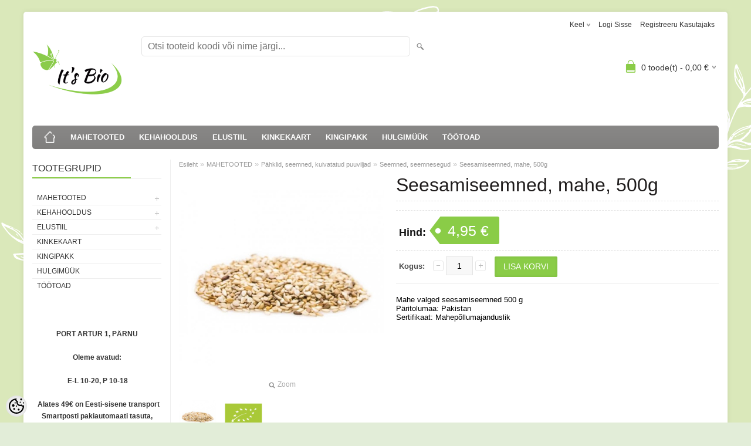

--- FILE ---
content_type: text/html; charset=UTF-8
request_url: https://www.itsbio.ee/et/a/seesamiseemned-mahe-500g
body_size: 17402
content:
<!DOCTYPE html>
<html dir="ltr" lang="et">
<head>
<title>Mahe seesamiseemned</title>

<meta charset="UTF-8" />
<meta name="keywords" content="seesamiseemned, mahe seesamiseemned, seesamiseemned müük, mahe seesamiseemned müük, seesamiseemnete müük, mahe seesamiseemnete müük, öko seesamiseemned, öko seesamiseemnete müük, orgaanilised seesamiseemned, seesamiseemned mahe" />
<meta name="description" content="Mahedad seesamiseemned 500 g – naturaalsed ja toitainerikkad seemned, mis sisaldavad rohkelt kaltsiumi, magneesiumi, rauda ja tervislikke rasvu. Toetavad luude ja hammaste tugevust ning aitavad kaasa südame tervisele. Ideaalsed salatitesse, wokiroogade..." />
<meta name="author" content="Itsbio" />
<meta name="generator" content="ShopRoller.com" />
<meta name="csrf-token" content="kb1JjtgBFeHPwRwY51H9L9lp3hEuG8H0yVhqUuXJ" />

<meta property="og:type" content="website" />
<meta property="og:title" content="Seesamiseemned, mahe, 500g" />
<meta property="og:image" content="https://www.itsbio.ee/media/itsbio/.product-image/large/product/cdn-old.erply.com/797-797_5ef632ae8e2e01.21989545_seesamiseemned_large.jpg" />
<meta property="og:url" content="https://www.itsbio.ee/et/a/seesamiseemned-mahe-500g" />
<meta property="og:site_name" content="Itsbio" />
<meta property="og:description" content="Mahedad seesamiseemned 500 g – naturaalsed ja toitainerikkad seemned, mis sisaldavad rohkelt kaltsiumi, magneesiumi, rauda ja tervislikke rasvu. Toetavad luude ja hammaste tugevust ning aitavad kaasa südame tervisele. Ideaalsed salatitesse, wokiroogade..." />

<meta name="HandheldFriendly" content="True" />
<meta name="MobileOptimized" content="320" />
<meta name="viewport" content="width=device-width, initial-scale=1, minimum-scale=1, maximum-scale=1" />

<base href="https://www.itsbio.ee/" />

<link href="https://www.itsbio.ee/media/itsbio/Itsbio1/liblikas2-removebg-preview.png" rel="icon" />

<link rel="stylesheet" href="https://www.itsbio.ee/skin/bigshop/css/all-2922.css" type="text/css" media="screen" />

<script type="text/javascript" src="https://www.itsbio.ee/skin/bigshop/js/all-2922.js"></script>


<style id="tk-theme-configurator-css" type="text/css">
body { background-image:url(https://www.itsbio.ee/media/itsbio/Untitled%20design-9.png); }
body { background-color:#e2edd8; }
#content { font-family:Verdana,Geneva,sans-serif; }
#content, .product-info .description, .product-info #wishlist-links a, .product-info .product-attributes-wrap { font-size:13px; }
#content { color:#000000; }
h1,h2,h3,h4,h5,h6,.box .box-heading span { font-family:Verdana,Geneva,sans-serif; }
h1,h2,h3,h4,h5,h6 { color:#1f1c1c; }
#menu,#menu > ul > li > div { background-color:#8a8988; }
#menu > ul > li > a,#menu > ul > li > div > ul > li > a { color:#FFFFFF; }
#menu > ul > li:hover > a { background-color:#707070; }
#menu > ul > li:hover > a,#menu > ul > li ul > li > a:hover { color:#f9f9f9; }
#menu > ul > li > a { font-size:13px; }
#menu > ul > li ul > li > a { font-size:13px; }
.box .box-heading span { color:#333333; }
.box .box-heading { font-size:16px; }
.box .box-heading { border-color:#EEEEEE; }
.box .box-heading span { border-color:#8acc47; }
.box-category > ul > li > a, .box-category > ul > li > ul > li a { color:#333333; }
.box-category a:hover { background-color:#F9F9F9; }
.box-category > ul > li > a, .box-content.filter label { font-size:12px; }
.box-category > ul > li > ul > li a { font-size:12px; }
a.button, input.button, button.button, .box-product > div .cart a.button, .box-product > div .cart input.button, .product-grid > div 
											.cart a.button, .product-grid > div .cart input.button, .product-list > div .cart a.button, 
											.product-list > div .cart input.button, .button.gray,
											.button-secondary{ background-color:#92998b; }
a.button, input.button, button.button, .box-product > div .cart a.button, .box-product > div .cart input.button, .product-grid > div 
											.cart a.button, .product-grid > div .cart input.button, .product-list > div .cart a.button, 
											.product-list > div .cart input.button, .button.gray,
											.button-secondary { color:#ffffff; }
a.button:hover, input.button:hover, button.button:hover, .box-product > div .cart a.button:hover, .box-product > div .cart input.button:hover, 
											.product-grid > div .cart a.button:hover, .product-grid > div .cart input.button:hover, 
											.product-list > div .cart a.button:hover, .product-list > div .cart input.button:hover,
											.button-secondary:hover { background-color:#98d05f; }
a.button:hover, input.button:hover, button.button:hover, .box-product > div .cart a.button:hover, .box-product > div .cart input.button:hover, 
											.product-grid > div .cart a.button:hover, .product-grid > div .cart input.button:hover, 
											.product-list > div .cart a.button:hover, .product-list > div .cart input.button:hover,
											.button-secondary:hover { color:#fcfffa; }
.button, input.button, button.button, .box-product > div .cart a.button, .box-product > div .cart input.button, .product-grid > div 
											.cart a.button, .product-grid > div .cart input.button, .product-list > div .cart a.button, 
											.product-list > div .cart input.button, .button.gray,
											.button-secondary:hover { font-size:12px; }
#button-cart, .button-primary { background-color:#8acc47; }
#button-cart, .button-primary { color:#ffffff; }
#button-cart:hover, .button-primary:hover { background-color:#a0e15e; }
#button-cart:hover, .button-primary:hover { color:#ffffff; }
.product-list .price, .product-grid .price, .box-product .price-old, .box-product .price { color:#7e7a79; }
.product-grid .price-new, .box-product .price-new, .product-list .price-new { color:#8acc47; }
.product-list .price-old, .product-grid .price-old, .box-product .price-old { color:#7e7a79; }
.product-list .price, .product-grid .price, .product-list .price-old, .product-grid .price-old, .box-product .price-old, .box-product .price, .box-product .price-new   { font-size:14px; }
.product-info .price-tag { color:#ffffff; }
.product-info .price-old { color:#8acc47; }
.product-info .price-old { font-size:18px; }
.product-info .price-tag { background-color:#8acc47; }
.product-info .price { color:#141414; }
.pagination .links a { background-color:#ffffff; }
.pagination .links a { color:#786565; }
.pagination .links a { border-color:#eeeeee; }
.pagination .links a:hover { background-color:#ffffff; }
.pagination .links a:hover { color:#8acc47; }
.pagination .links a:hover { border-color:#cccccc; }
.pagination .links b { background-color:#8acc47; }
.pagination .links b { color:#ffffff; }
.pagination .links b { border-color:#8acc47; }
#header #cart .heading h4 { background-color:#8acc47; }
#header #cart .heading #cart-total, #header #welcome a, #language, #currency, #header .links { color:#333; }
#footer { background-color:#767675; }
#footer h3 { color:#ffffff; }
#footer .column a { color:#ffffff; }
#footer .column a:hover { color:#bde496; }
#powered { color:#f8f8f8; }
#sr-cookie-policy { background-color:#bcbbbb; }
#sr-cookie-policy, #sr-cookie-policy a { color:#ffffff; }
#sr-cookie-policy button { background-color:; }
#sr-cookie-policy button { color:; }
#sr-cookie-policy button:hover { background-color:; }
#sr-cookie-policy button:hover { color:; }
#sr-cookie-policy button { font-size:px; }
</style>
<style id="tk-custom-css" type="text/css">
.product-grid .name a:hover,.product-list .name a:hover {
    color: #8acc47;
}

.box-category > ul > li ul li a:hover, .list-item a:hover {
	color: #8acc47;
}

#header #welcome a:hover, #header .links:hover, #currency:hover, #language:hover {
    color: #8acc47;
}

.contact ul li {
	background:url('https://www.itsbio.ee/media/itsbio/assets/contact-icon-white.png') left top no-repeat;
}

.contact ul li.company {
    background: none;
    color: #fff;
}
	
.article-label-outofstock { background-image:url('https://www.itsbio.ee/media/itsbio/LAOST OTSAS'); background-position:left top; }
</style>

<script type="text/javascript">
if(!Roller) var Roller = {};
Roller.config = new Array();
Roller.config['base_url'] = 'https://www.itsbio.ee/et/';
Roller.config['base_path'] = '/';
Roller.config['cart/addtocart/after_action'] = '1';
Roller.config['skin_url'] = 'https://www.itsbio.ee/skin/bigshop/';
Roller.config['translate-fill_required_fields'] = 'Palun täida kõik kohustuslikud väljad';
Roller.t = {"form_error_fill_required_fields":"Palun t\u00e4ida k\u00f5ik kohustuslikud v\u00e4ljad","cart_error_no_items_selected":"Vali tooted!"}
</script>


<meta name="facebook-domain-verification" content="8p2ogok6p09syjd7dxzghbfgwhy1si" />

            <!-- Google tag (gtag.js) -->
<script async src="https://www.googletagmanager.com/gtag/js?id=G-LR62QQ7EPZ"></script>
<script>
  window.dataLayer = window.dataLayer || [];
  function gtag(){dataLayer.push(arguments);}
  gtag('js', new Date());

  gtag('config', 'G-LR62QQ7EPZ');
</script>        <script>
        /*
         *   Called when consent changes. Assumes that consent object contains keys which
         *   directly correspond to Google consent types.
         */
        const googleUserConsentListener = function() {
            let consent = this.options;
            gtag('consent', 'update', {
                'ad_user_data': consent.marketing,
                'ad_personalization': consent.marketing,
                'ad_storage': consent.marketing,
                'analytics_storage': consent.analytics
            });
        };

        $('document').ready(function(){
            Roller.Events.on('onUserConsent', googleUserConsentListener);
        });
    </script>
    <!-- Global Site Tag (gtag.js) - Google Analytics Events -->
            <script type="text/javascript"">
                    gtag('event', 'view_item', {"currency":"EUR","value":4.95,"items":[{"item_id":"278397201","item_name":"Seesamiseemned, mahe, 500g","item_brand":"","price":4.95,"discount":0,"item_category":"MAHETOOTED","item_category1":"Pähklid, seemned, kuivatatud puuviljad","item_category2":"Seemned, seemnesegud"}]});
                </script>
    
    <!-- Global Site Tag (gtag.js) - Google Analytics Event listeners -->
	        <script type="text/javascript">
            let currency = "eur".toUpperCase();
            let shop = "";

            $(document).bind('sr:cart.changed', function(event, options) {
                let categories = [];
                //if product qty is positive then add
                if (!options || options.quantity_added_to_cart <= 0)
                {
                    //no track remove_from_cart
                    return;
                }

                //take product first category path(taxonomy)
                if (options.product_categories.length > 0)
                {
                    let category_parts = options.product_categories[0].split(" > ")
                    if (category_parts.length > 0) {
                        categories = categories.concat(category_parts);
                    }
                }
                gtag('event', 'add_to_cart', {
                    currency: currency,
                    value: options.product_price * options.quantity_added_to_cart,
                    items: [
                        {
                            item_id: options.product_sku,
                            item_name: options.product_title,
                            affiliation: shop,
                            item_brand: options.product_brand,
                            item_category: categories[0],
                            item_category2: categories[1],
                            item_category3: categories[2],
                            item_category4: categories[3],
                            item_category5: categories[4],
                            price: options.product_price,
                            quantity: options.quantity_added_to_cart
                        }
                    ]
                })
            })
        </script>
	    <!-- Facebook Pixel Code -->
            <!-- Facebook Pixel Code -->
<script>
  !function(f,b,e,v,n,t,s)
  {if(f.fbq)return;n=f.fbq=function(){n.callMethod?
  n.callMethod.apply(n,arguments):n.queue.push(arguments)};
  if(!f._fbq)f._fbq=n;n.push=n;n.loaded=!0;n.version='2.0';
  n.queue=[];t=b.createElement(e);t.async=!0;
  t.src=v;s=b.getElementsByTagName(e)[0];
  s.parentNode.insertBefore(t,s)}(window, document,'script',
  'https://connect.facebook.net/en_US/fbevents.js');
  fbq('init', '714934795739655');
  fbq('track', 'PageView');
</script>
<noscript><img height="1" width="1" style="display:none"
  src="https://www.facebook.com/tr?id=714934795739655&ev=PageView&noscript=1"
/></noscript>
<!-- End Facebook Pixel Code -->    
    <script>
        /*
		 *   Called when consent changes. Assumes that consent object contains keys which
		 *   directly correspond to Google consent types.
		 */
        const fbConsentListener = function() {
            let consent = this.options;
            if (consent.analytics == 'granted')
            {

                fbq('consent', 'grant');
            }
        };

        $('document').ready(function(){
            Roller.Events.on('onUserConsent', fbConsentListener);
        });
    </script>

        <script type="text/javascript">
		        fbq('track', 'ViewContent', {"content_ids":["278397201"],"content_category":"Products","content_type":"product","value":4.949955999999999,"currency":"EUR"});
		    </script>
    
    <!--  Facebook Pixel event listeners  -->
	        <script type="text/javascript">
            $(function(){
                                Roller.Events.on('roller:add-to-cart', 
				function() {
									
					if (this.options.length == 0) {
						return true;
					}
					
					if (!$.isArray(this.options)) {
						//wrap event options to array
						this.options = [this.options];
					}
					
					var data = {
						content_type : 'product',
						currency : 'EUR',
						value : 0,
						contents : []
					};
					
					//event value counter
					event_value = 0;
					
					$.each(this.options, function() {
						event_value = event_value + (this.product_price_value * this.qty); 
						data.contents.push({
							id : this.product_sku,
							item_price : this.product_price_value,
							quantity : this.qty,
						})	
					});
					
					//push event value
					data.value = event_value;
					
					fbq('track', 'AddToCart', data);
				}
				
			);
                            });
        </script>
	    <!-- End Facebook Pixel Code -->



</head>

<body class="browser-chrome browser-chrome-131.0.0.0 tk-language-et_EE page-template-page-2columns_left content-template-content-product tk-product-page">

<div id="fb-root"></div>
<script type="text/plain" data-category="analytics" async defer crossorigin="anonymous" src="https://connect.facebook.net/et_EE/sdk.js#xfbml=1&version=v11.0&appId=386731248061277&autoLogAppEvents=1"></script>

<div class="main-wrapper">

	<div id="header">
		<div id="welcome">

		<form action="#" method="post">
<div id="language">
	Keel	<ul>
	
		<li>
			<a href="https://www.itsbio.ee/et" title="Eesti keel">
				<img src="https://www.itsbio.ee/skin/bigshop/image/flags/et.png" alt="Eesti keel">
				Eesti keel			</a>
		</li>

	
		<li>
			<a href="https://www.itsbio.ee/en" title="Inglise keel">
				<img src="https://www.itsbio.ee/skin/bigshop/image/flags/en.png" alt="Inglise keel">
				Inglise keel			</a>
		</li>

		</ul>
</div>
</form>

		
				<a href="https://www.itsbio.ee/et/login">Logi sisse</a>
	
				<a href="https://www.itsbio.ee/et/account/register">Registreeru kasutajaks</a>        
	

</div>

<div id="header-content-block"></div>

<div id="logo"><a href="https://www.itsbio.ee/et/home">
			<img src="https://www.itsbio.ee/media/itsbio/Itsbio1/general/töötlemiseks/logod/logo600x600.png" alt="Itsbio" />
	</a></div>

<div id="search"><form id="searchForm" action="https://www.itsbio.ee/et/search" method="get">
			<input type="hidden" name="page" value="1" />
	<input type="hidden" name="q" value="" />
</form>

<div class="button-search"></div>
<input type="text" id="filter_name" name="filter_name" value="" placeholder="Otsi tooteid koodi või nime järgi..." onClick="this.select();" onKeyDown="this.style.color = '#333';" class="search-autocomplete" />
</div>

		<div id="cart" class="">
		<div class="heading" onclick="window.location='https://www.itsbio.ee/et/cart'">
			<h4><img width="32" height="32" alt="" src="https://www.itsbio.ee/skin/bigshop/image/cart-bg.png"></h4>
			<a><span id="cart-total">
				<span id="cart_total_qty">0</span> toode(t) - 
				<span id="cart_total_sum">0,00</span> €
			</span></a>
		</div>
		<div class="content"></div>
	</div>
	</div>

		<div id="menu">
		
<span>Menüü</span>
<ul>
			<li class="home">
		<a href="https://www.itsbio.ee/et/home"><span>Esileht</span></a>
	</li>
	
		
		<li class="tk-category-95 tk-category-mahetooted" style="z-index:1100;">
			<a href="https://www.itsbio.ee/et/c/mahetooted">MAHETOOTED</a>
			
<div class="level level_1">
	<ul>

	
		<li class="tk-category-97 tk-category-pahklid-seemned-kuivatatud-puuviljad">
			<a href="https://www.itsbio.ee/et/c/pahklid-seemned-kuivatatud-puuviljad">Pähklid, seemned, kuivatatud puuviljad</a>
			
<div class="level level_2">
	<ul>

	
		<li class="tk-category-98 tk-category-pahklid-pahklisegud">
			<a href="https://www.itsbio.ee/et/c/pahklid-pahklisegud">Pähklid, pähklisegud</a>
			
		</li>

	
		<li class="tk-category-99 tk-category-seemned-seemnesegud">
			<a href="https://www.itsbio.ee/et/c/seemned-seemnesegud">Seemned, seemnesegud</a>
			
		</li>

	
		<li class="tk-category-100 tk-category-kuivatatud-puuviljad-ja-marjad">
			<a href="https://www.itsbio.ee/et/c/kuivatatud-puuviljad-ja-marjad">Kuivatatud puuviljad ja marjad</a>
			
		</li>

	
	</ul>
</div>
		</li>

	
		<li class="tk-category-96 tk-category-pasta-riis-kuivained">
			<a href="https://www.itsbio.ee/et/c/pasta-riis-kuivained">Pasta, riis, kuivained</a>
			
		</li>

	
		<li class="tk-category-101 tk-category-supertoidud-toidulisandid">
			<a href="https://www.itsbio.ee/et/c/supertoidud-toidulisandid">Supertoidud, toidulisandid</a>
			
		</li>

	
		<li class="tk-category-102 tk-category-maiustused-batoonid-snakid">
			<a href="https://www.itsbio.ee/et/c/maiustused-batoonid-snakid">Maiustused, batoonid, snäkid</a>
			
<div class="level level_2">
	<ul>

	
		<li class="tk-category-103 tk-category-sokolaadid">
			<a href="https://www.itsbio.ee/et/c/sokolaadid">Šokolaadid</a>
			
		</li>

	
		<li class="tk-category-104 tk-category-pastillid-ja-narimiskummid">
			<a href="https://www.itsbio.ee/et/c/pastillid-ja-narimiskummid">Pastillid ja närimiskummid</a>
			
		</li>

	
		<li class="tk-category-105 tk-category-magusad-pahklid-ja-marjad">
			<a href="https://www.itsbio.ee/et/c/magusad-pahklid-ja-marjad">Magusad pähklid ja marjad</a>
			
		</li>

	
	</ul>
</div>
		</li>

	
		<li class="tk-category-107 tk-category-pahklivoid">
			<a href="https://www.itsbio.ee/et/c/pahklivoid">Pähklivõid</a>
			
		</li>

	
		<li class="tk-category-108 tk-category-magustajad-siirupid">
			<a href="https://www.itsbio.ee/et/c/magustajad-siirupid">Magustajad, siirupid</a>
			
		</li>

	
		<li class="tk-category-109 tk-category-kakao-tee-kohv">
			<a href="https://www.itsbio.ee/et/c/kakao-tee-kohv">Kakao, tee, kohv</a>
			
		</li>

	
		<li class="tk-category-153 tk-category-matcha">
			<a href="https://www.itsbio.ee/et/c/matcha">Matcha</a>
			
<div class="level level_2">
	<ul>

	
		<li class="tk-category-154 tk-category-matcha-tee">
			<a href="https://www.itsbio.ee/et/c/matcha-tee">Matcha tee</a>
			
		</li>

	
		<li class="tk-category-155 tk-category-matcha-tarvikud">
			<a href="https://www.itsbio.ee/et/c/matcha-tarvikud">Matcha tarvikud</a>
			
		</li>

	
		<li class="tk-category-156 tk-category-matcha-komplektid">
			<a href="https://www.itsbio.ee/et/c/matcha-komplektid">Matcha komplektid</a>
			
		</li>

	
	</ul>
</div>
		</li>

	
		<li class="tk-category-110 tk-category-kastmed-maarded-aadikad">
			<a href="https://www.itsbio.ee/et/c/kastmed-maarded-aadikad">Kastmed, määrded, äädikad</a>
			
<div class="level level_2">
	<ul>

	
		<li class="tk-category-111 tk-category-moosid">
			<a href="https://www.itsbio.ee/et/c/moosid">Moosid</a>
			
		</li>

	
		<li class="tk-category-112 tk-category-aadikad">
			<a href="https://www.itsbio.ee/et/c/aadikad">Äädikad</a>
			
		</li>

	
		<li class="tk-category-113 tk-category-kastmed">
			<a href="https://www.itsbio.ee/et/c/kastmed">Kastmed</a>
			
		</li>

	
	</ul>
</div>
		</li>

	
		<li class="tk-category-114 tk-category-maitseained">
			<a href="https://www.itsbio.ee/et/c/maitseained">Maitseained</a>
			
		</li>

	
		<li class="tk-category-115 tk-category-konserveeritud-tooted">
			<a href="https://www.itsbio.ee/et/c/konserveeritud-tooted">Konserveeritud tooted</a>
			
		</li>

	
		<li class="tk-category-116 tk-category-helbed-ja-muslid">
			<a href="https://www.itsbio.ee/et/c/helbed-ja-muslid">Helbed ja müslid</a>
			
		</li>

	
		<li class="tk-category-117 tk-category-olid-rasvad">
			<a href="https://www.itsbio.ee/et/c/olid-rasvad">Õlid, rasvad</a>
			
		</li>

	
		<li class="tk-category-121 tk-category-mahlad">
			<a href="https://www.itsbio.ee/et/c/mahlad">Mahlad</a>
			
		</li>

	
	</ul>
</div>
		</li>
	
		
	
		<li class="tk-category-122 tk-category-kehahooldus-1" style="z-index:1099;">
			<a href="https://www.itsbio.ee/et/c/kehahooldus-1">KEHAHOOLDUS</a>
			
<div class="level level_1">
	<ul>

	
		<li class="tk-category-123 tk-category-seebid">
			<a href="https://www.itsbio.ee/et/c/seebid">Seebid</a>
			
		</li>

	
		<li class="tk-category-124 tk-category-deodorandid">
			<a href="https://www.itsbio.ee/et/c/deodorandid">Deodorandid</a>
			
		</li>

	
		<li class="tk-category-125 tk-category-suuhugieen">
			<a href="https://www.itsbio.ee/et/c/suuhugieen">Suuhügieen</a>
			
<div class="level level_2">
	<ul>

	
		<li class="tk-category-126 tk-category-hambaharjad">
			<a href="https://www.itsbio.ee/et/c/hambaharjad">Hambaharjad</a>
			
		</li>

	
		<li class="tk-category-127 tk-category-hambaniidid">
			<a href="https://www.itsbio.ee/et/c/hambaniidid">Hambaniidid</a>
			
		</li>

	
		<li class="tk-category-128 tk-category-hambapastad-pulbrid-ja-tabletid">
			<a href="https://www.itsbio.ee/et/c/hambapastad-pulbrid-ja-tabletid">Hambapastad, -pulbrid ja -tabletid</a>
			
		</li>

	
	</ul>
</div>
		</li>

	
		<li class="tk-category-129 tk-category-nahahooldus">
			<a href="https://www.itsbio.ee/et/c/nahahooldus">Nahahooldus</a>
			
<div class="level level_2">
	<ul>

	
		<li class="tk-category-130 tk-category-meigieemaldus">
			<a href="https://www.itsbio.ee/et/c/meigieemaldus">Meigieemaldus</a>
			
		</li>

	
		<li class="tk-category-131 tk-category-nao-ja-kehakreemid">
			<a href="https://www.itsbio.ee/et/c/nao-ja-kehakreemid">Näo- ja kehakreemid</a>
			
		</li>

	
		<li class="tk-category-132 tk-category-nao-ja-kehaspreid">
			<a href="https://www.itsbio.ee/et/c/nao-ja-kehaspreid">Näo- ja kehaspreid</a>
			
		</li>

	
		<li class="tk-category-133 tk-category-huulepalsamid">
			<a href="https://www.itsbio.ee/et/c/huulepalsamid">Huulepalsamid</a>
			
		</li>

	
		<li class="tk-category-134 tk-category-kehaharjad-ja-pesukindad">
			<a href="https://www.itsbio.ee/et/c/kehaharjad-ja-pesukindad">Kehaharjad ja pesukindad</a>
			
		</li>

	
		<li class="tk-category-135 tk-category-raseerijad">
			<a href="https://www.itsbio.ee/et/c/raseerijad">Raseerijad</a>
			
		</li>

	
	</ul>
</div>
		</li>

	
		<li class="tk-category-136 tk-category-juustele">
			<a href="https://www.itsbio.ee/et/c/juustele">Juustele</a>
			
<div class="level level_2">
	<ul>

	
		<li class="tk-category-137 tk-category-kammid-ja-harjad">
			<a href="https://www.itsbio.ee/et/c/kammid-ja-harjad">Kammid ja harjad</a>
			
		</li>

	
		<li class="tk-category-138 tk-category-sampoonid">
			<a href="https://www.itsbio.ee/et/c/sampoonid">Šampoonid</a>
			
		</li>

	
		<li class="tk-category-139 tk-category-juukseolid-ja-palsamid">
			<a href="https://www.itsbio.ee/et/c/juukseolid-ja-palsamid">Juukseõlid ja palsamid</a>
			
		</li>

	
	</ul>
</div>
		</li>

	
		<li class="tk-category-150 tk-category-naomaskid">
			<a href="https://www.itsbio.ee/et/c/naomaskid">Näomaskid</a>
			
		</li>

	
		<li class="tk-category-140 tk-category-menstruaalanumad">
			<a href="https://www.itsbio.ee/et/c/menstruaalanumad">Menstruaalanumad</a>
			
		</li>

	
	</ul>
</div>
		</li>
	
		
	
		<li class="tk-category-86 tk-category-elustiil" style="z-index:1098;">
			<a href="https://www.itsbio.ee/et/c/elustiil">ELUSTIIL</a>
			
<div class="level level_1">
	<ul>

	
		<li class="tk-category-177 tk-category-lastekaubad">
			<a href="https://www.itsbio.ee/et/c/lastekaubad">Lastekaubad</a>
			
		</li>

	
		<li class="tk-category-87 tk-category-kodutarbed">
			<a href="https://www.itsbio.ee/et/c/kodutarbed">Kodutarbed</a>
			
		</li>

	
		<li class="tk-category-93 tk-category-eeterlikud-olid">
			<a href="https://www.itsbio.ee/et/c/eeterlikud-olid">Eeterlikud õlid</a>
			
		</li>

	
		<li class="tk-category-152 tk-category-kodulohnastajad">
			<a href="https://www.itsbio.ee/et/c/kodulohnastajad">Kodulõhnastajad</a>
			
		</li>

	
		<li class="tk-category-94 tk-category-kotid">
			<a href="https://www.itsbio.ee/et/c/kotid">Kotid</a>
			
		</li>

	
		<li class="tk-category-148 tk-category-kinkekaardid">
			<a href="https://www.itsbio.ee/et/c/kinkekaardid">Kinkekaardid</a>
			
		</li>

	
	</ul>
</div>
		</li>
	
		
	
		<li class="tk-category-181 tk-category-https-www.itsbio.ee-kinkekaart" style="z-index:1097;">
			<a href="https://www.itsbio.ee/et/c/https-www.itsbio.ee-kinkekaart">KINKEKAART</a>
			
		</li>
	
		
	
		<li class="tk-category-183 tk-category-kingipakk" style="z-index:1096;">
			<a href="https://www.itsbio.ee/et/c/kingipakk">KINGIPAKK</a>
			
		</li>
	
		
	
		<li class="tk-category-182 tk-category-hulgimuuk-1" style="z-index:1095;">
			<a href="https://www.itsbio.ee/et/c/hulgimuuk-1">HULGIMÜÜK</a>
			
		</li>
	
		
	
		<li class="tk-category-218 tk-category-tootoad" style="z-index:1094;">
			<a href="https://www.itsbio.ee/et/c/tootoad">TÖÖTOAD</a>
			
		</li>
	
		
	</ul>
	</div>
	<div id="container">

				<div id="notification">
					</div>

				<div id="column-left">

						
<div class="box category">
	<div class="box-heading"><span>Tootegrupid</span></div>
	<div class="box-content box-category">
		<ul id="custom_accordion">

						
		
		
		<li class="level_0 tk-category-95">
			<a class="cuuchild " href="https://www.itsbio.ee/et/c/mahetooted">MAHETOOTED</a> <span class="down"></span>
			<ul>
												
		
		
		<li class="level_1 tk-category-97">
			<a class="cuuchild " href="https://www.itsbio.ee/et/c/pahklid-seemned-kuivatatud-puuviljad">Pähklid, seemned, kuivatatud puuviljad</a> <span class="down"></span>
			<ul>
												
		
		
		<li class="level_2 tk-category-98">
			<a class="nochild " href="https://www.itsbio.ee/et/c/pahklid-pahklisegud">Pähklid, pähklisegud</a>
		</li>

			
		
		<li class="level_2 tk-category-99">
			<a class="nochild " href="https://www.itsbio.ee/et/c/seemned-seemnesegud">Seemned, seemnesegud</a>
		</li>

			
		
		<li class="level_2 tk-category-100">
			<a class="nochild " href="https://www.itsbio.ee/et/c/kuivatatud-puuviljad-ja-marjad">Kuivatatud puuviljad ja marjad</a>
		</li>

				</ul>
		</li>

				
		
		<li class="level_1 tk-category-96">
			<a class="nochild " href="https://www.itsbio.ee/et/c/pasta-riis-kuivained">Pasta, riis, kuivained</a>
		</li>

			
		
		<li class="level_1 tk-category-101">
			<a class="nochild " href="https://www.itsbio.ee/et/c/supertoidud-toidulisandid">Supertoidud, toidulisandid</a>
		</li>

			
		
		<li class="level_1 tk-category-102">
			<a class="cuuchild " href="https://www.itsbio.ee/et/c/maiustused-batoonid-snakid">Maiustused, batoonid, snäkid</a> <span class="down"></span>
			<ul>
												
		
		
		<li class="level_2 tk-category-103">
			<a class="nochild " href="https://www.itsbio.ee/et/c/sokolaadid">Šokolaadid</a>
		</li>

			
		
		<li class="level_2 tk-category-104">
			<a class="nochild " href="https://www.itsbio.ee/et/c/pastillid-ja-narimiskummid">Pastillid ja närimiskummid</a>
		</li>

			
		
		<li class="level_2 tk-category-105">
			<a class="nochild " href="https://www.itsbio.ee/et/c/magusad-pahklid-ja-marjad">Magusad pähklid ja marjad</a>
		</li>

				</ul>
		</li>

				
		
		<li class="level_1 tk-category-107">
			<a class="nochild " href="https://www.itsbio.ee/et/c/pahklivoid">Pähklivõid</a>
		</li>

			
		
		<li class="level_1 tk-category-108">
			<a class="nochild " href="https://www.itsbio.ee/et/c/magustajad-siirupid">Magustajad, siirupid</a>
		</li>

			
		
		<li class="level_1 tk-category-109">
			<a class="nochild " href="https://www.itsbio.ee/et/c/kakao-tee-kohv">Kakao, tee, kohv</a>
		</li>

			
		
		<li class="level_1 tk-category-153">
			<a class="cuuchild " href="https://www.itsbio.ee/et/c/matcha">Matcha</a> <span class="down"></span>
			<ul>
												
		
		
		<li class="level_2 tk-category-154">
			<a class="nochild " href="https://www.itsbio.ee/et/c/matcha-tee">Matcha tee</a>
		</li>

			
		
		<li class="level_2 tk-category-155">
			<a class="nochild " href="https://www.itsbio.ee/et/c/matcha-tarvikud">Matcha tarvikud</a>
		</li>

			
		
		<li class="level_2 tk-category-156">
			<a class="nochild " href="https://www.itsbio.ee/et/c/matcha-komplektid">Matcha komplektid</a>
		</li>

				</ul>
		</li>

				
		
		<li class="level_1 tk-category-110">
			<a class="cuuchild " href="https://www.itsbio.ee/et/c/kastmed-maarded-aadikad">Kastmed, määrded, äädikad</a> <span class="down"></span>
			<ul>
												
		
		
		<li class="level_2 tk-category-111">
			<a class="nochild " href="https://www.itsbio.ee/et/c/moosid">Moosid</a>
		</li>

			
		
		<li class="level_2 tk-category-112">
			<a class="nochild " href="https://www.itsbio.ee/et/c/aadikad">Äädikad</a>
		</li>

			
		
		<li class="level_2 tk-category-113">
			<a class="nochild " href="https://www.itsbio.ee/et/c/kastmed">Kastmed</a>
		</li>

				</ul>
		</li>

				
		
		<li class="level_1 tk-category-114">
			<a class="nochild " href="https://www.itsbio.ee/et/c/maitseained">Maitseained</a>
		</li>

			
		
		<li class="level_1 tk-category-115">
			<a class="nochild " href="https://www.itsbio.ee/et/c/konserveeritud-tooted">Konserveeritud tooted</a>
		</li>

			
		
		<li class="level_1 tk-category-116">
			<a class="nochild " href="https://www.itsbio.ee/et/c/helbed-ja-muslid">Helbed ja müslid</a>
		</li>

			
		
		<li class="level_1 tk-category-117">
			<a class="nochild " href="https://www.itsbio.ee/et/c/olid-rasvad">Õlid, rasvad</a>
		</li>

			
		
		<li class="level_1 tk-category-121">
			<a class="nochild " href="https://www.itsbio.ee/et/c/mahlad">Mahlad</a>
		</li>

				</ul>
		</li>

				
		
		<li class="level_0 tk-category-122">
			<a class="cuuchild " href="https://www.itsbio.ee/et/c/kehahooldus-1">KEHAHOOLDUS</a> <span class="down"></span>
			<ul>
												
		
		
		<li class="level_1 tk-category-123">
			<a class="nochild " href="https://www.itsbio.ee/et/c/seebid">Seebid</a>
		</li>

			
		
		<li class="level_1 tk-category-124">
			<a class="nochild " href="https://www.itsbio.ee/et/c/deodorandid">Deodorandid</a>
		</li>

			
		
		<li class="level_1 tk-category-125">
			<a class="cuuchild " href="https://www.itsbio.ee/et/c/suuhugieen">Suuhügieen</a> <span class="down"></span>
			<ul>
												
		
		
		<li class="level_2 tk-category-126">
			<a class="nochild " href="https://www.itsbio.ee/et/c/hambaharjad">Hambaharjad</a>
		</li>

			
		
		<li class="level_2 tk-category-127">
			<a class="nochild " href="https://www.itsbio.ee/et/c/hambaniidid">Hambaniidid</a>
		</li>

			
		
		<li class="level_2 tk-category-128">
			<a class="nochild " href="https://www.itsbio.ee/et/c/hambapastad-pulbrid-ja-tabletid">Hambapastad, -pulbrid ja -tabletid</a>
		</li>

				</ul>
		</li>

				
		
		<li class="level_1 tk-category-129">
			<a class="cuuchild " href="https://www.itsbio.ee/et/c/nahahooldus">Nahahooldus</a> <span class="down"></span>
			<ul>
												
		
		
		<li class="level_2 tk-category-130">
			<a class="nochild " href="https://www.itsbio.ee/et/c/meigieemaldus">Meigieemaldus</a>
		</li>

			
		
		<li class="level_2 tk-category-131">
			<a class="nochild " href="https://www.itsbio.ee/et/c/nao-ja-kehakreemid">Näo- ja kehakreemid</a>
		</li>

			
		
		<li class="level_2 tk-category-132">
			<a class="nochild " href="https://www.itsbio.ee/et/c/nao-ja-kehaspreid">Näo- ja kehaspreid</a>
		</li>

			
		
		<li class="level_2 tk-category-133">
			<a class="nochild " href="https://www.itsbio.ee/et/c/huulepalsamid">Huulepalsamid</a>
		</li>

			
		
		<li class="level_2 tk-category-134">
			<a class="nochild " href="https://www.itsbio.ee/et/c/kehaharjad-ja-pesukindad">Kehaharjad ja pesukindad</a>
		</li>

			
		
		<li class="level_2 tk-category-135">
			<a class="nochild " href="https://www.itsbio.ee/et/c/raseerijad">Raseerijad</a>
		</li>

				</ul>
		</li>

				
		
		<li class="level_1 tk-category-136">
			<a class="cuuchild " href="https://www.itsbio.ee/et/c/juustele">Juustele</a> <span class="down"></span>
			<ul>
												
		
		
		<li class="level_2 tk-category-137">
			<a class="nochild " href="https://www.itsbio.ee/et/c/kammid-ja-harjad">Kammid ja harjad</a>
		</li>

			
		
		<li class="level_2 tk-category-138">
			<a class="nochild " href="https://www.itsbio.ee/et/c/sampoonid">Šampoonid</a>
		</li>

			
		
		<li class="level_2 tk-category-139">
			<a class="nochild " href="https://www.itsbio.ee/et/c/juukseolid-ja-palsamid">Juukseõlid ja palsamid</a>
		</li>

				</ul>
		</li>

				
		
		<li class="level_1 tk-category-150">
			<a class="nochild " href="https://www.itsbio.ee/et/c/naomaskid">Näomaskid</a>
		</li>

			
		
		<li class="level_1 tk-category-140">
			<a class="nochild " href="https://www.itsbio.ee/et/c/menstruaalanumad">Menstruaalanumad</a>
		</li>

				</ul>
		</li>

				
		
		<li class="level_0 tk-category-86">
			<a class="cuuchild " href="https://www.itsbio.ee/et/c/elustiil">ELUSTIIL</a> <span class="down"></span>
			<ul>
												
		
		
		<li class="level_1 tk-category-177">
			<a class="nochild " href="https://www.itsbio.ee/et/c/lastekaubad">Lastekaubad</a>
		</li>

			
		
		<li class="level_1 tk-category-87">
			<a class="nochild " href="https://www.itsbio.ee/et/c/kodutarbed">Kodutarbed</a>
		</li>

			
		
		<li class="level_1 tk-category-93">
			<a class="nochild " href="https://www.itsbio.ee/et/c/eeterlikud-olid">Eeterlikud õlid</a>
		</li>

			
		
		<li class="level_1 tk-category-152">
			<a class="nochild " href="https://www.itsbio.ee/et/c/kodulohnastajad">Kodulõhnastajad</a>
		</li>

			
		
		<li class="level_1 tk-category-94">
			<a class="nochild " href="https://www.itsbio.ee/et/c/kotid">Kotid</a>
		</li>

			
		
		<li class="level_1 tk-category-148">
			<a class="nochild " href="https://www.itsbio.ee/et/c/kinkekaardid">Kinkekaardid</a>
		</li>

				</ul>
		</li>

				
		
		<li class="level_0 tk-category-181">
			<a class="nochild " href="https://www.itsbio.ee/et/c/https-www.itsbio.ee-kinkekaart">KINKEKAART</a>
		</li>

			
		
		<li class="level_0 tk-category-183">
			<a class="nochild " href="https://www.itsbio.ee/et/c/kingipakk">KINGIPAKK</a>
		</li>

			
		
		<li class="level_0 tk-category-182">
			<a class="nochild " href="https://www.itsbio.ee/et/c/hulgimuuk-1">HULGIMÜÜK</a>
		</li>

			
		
		<li class="level_0 tk-category-218">
			<a class="nochild " href="https://www.itsbio.ee/et/c/tootoad">TÖÖTOAD</a>
		</li>

	
		</ul>
	</div>
</div>

<script type="text/javascript">
$(document).ready(function() {
	$('#custom_accordion').customAccordion({
		classExpand : 'cid18',
		menuClose: false,
		autoClose: true,
		saveState: false,
		disableLink: false,		
		autoExpand: true
	});
});
</script>

		






		
	<div class="box">

					
				
		
			<p style="text-align: center;"><strong> </strong><strong> </strong></p>
<p style="text-align: center;"><strong>PORT ARTUR 1, PÄRNU</strong></p>
<p style="text-align: center;"><strong><strong>Oleme avatud:</strong><br></strong></p>
<p style="text-align: center;"><strong>   E-L 10-20, P 10-18</strong><strong>  </strong><strong><br></strong></p>
<p style="text-align: center;"><strong>  Alates</strong><strong> 49€ on Eesti-</strong><strong>sisene transport Smartposti pakiautomaati tasuta, sisse logides rakendub püsikliendi hind -5%.</strong></p>
<p style="text-align: center;"><strong>Kui tellid sama toodet mitu korda ja soovid, et need pakendataks ühte pakki, palun kirjuta see tellimuse kommentaaridesse. Kui jätad märkuseta, pakendame tooted eraldi, nagu tavaliselt.</strong></p>
		
				
	
	</div>

		
<div class="box" style="width:190px; overflow:hidden;"><div class="fb-like-box" 
 data-href="https://www.facebook.com/itsbio.ee" 
 data-width="190" 
 data-height="300" 
 data-colorscheme="light" 
  data-show-faces="true" 
 data-stream="false" 
 data-header="false"></div></div>

		
				
				<div class="box blog-recent-articles">
			<div class="box-heading"><span>BLOGI</span></div>
			<div class="box-content box-category">
				<ul>
				
					<li class="blog-article">
						<a href="https://www.itsbio.ee/et/n/plastivaba-juuli" class="nochild">
							Miks ja kuidas võtta osa globaalsest "Plastivaba juuli" väljakutsest							<span class="blog-meta">01.07.2021</span>
						</a>
					</li>

				
					<li class="blog-article">
						<a href="https://www.itsbio.ee/et/n/6-loodustoodet-mis-sinu-ilu-kiiresti-ja-lihtsasti-valja-toovad" class="nochild">
							6 suvist ilunippi, mis Sinu ilu kiiresti ja lihtsasti välja toovad							<span class="blog-meta">30.06.2021</span>
						</a>
					</li>

				
					<li class="blog-article">
						<a href="https://www.itsbio.ee/et/n/kuidas-valmistada-ideaalset-plaksumaisi-mikrolaineahjuta" class="nochild">
							Kuidas valmistada ideaalset plaksumaisi - mikrolaineahjuta							<span class="blog-meta">12.04.2021</span>
						</a>
					</li>

								</ul>
			</div>
		</div>

	

<div class="box box-ml-subscribe">
	<div class="box-heading"><span>Liitu uudiskirjaga</span></div>
	<div class="box-content">
				<form id="mailinglistSubscribeForm">
			<input type="text" name="email" placeholder="Sinu e-posti aadress..." />
			<a href="#" class="button mailinglistSubscribeBtn"><span>Liitu</span></a>
		</form>
	</div>
</div>
<script type="text/javascript">
$(function()
{
	// Subscribe
	$('.mailinglistSubscribeBtn').bind('click', function(e)
	{
		e.preventDefault();
		$.ajax({
			url		: 'https://www.itsbio.ee/et/mailinglist/subscribe',
			type	: 'POST',
			data	: $('form#mailinglistSubscribeForm').serializeArray(),
			error	: function(jqXHR, textStatus, errorThrown) {
				alert('viga: '+errorThrown);
			},
			success	: function(data) {
				if(data.status == 'success')
				{
					// Success
					alert(data.message);
				}
				else
				{
					// Error
					alert(data.message);
				}
			}
		});
	});
});
</script>


		</div>

		 
		<div id="content">

						<div class="breadcrumb">
	<a href="https://www.itsbio.ee/et/home">Esileht</a>
			&raquo; <a href="https://www.itsbio.ee/et/c/mahetooted">MAHETOOTED</a>
			&raquo; <a href="https://www.itsbio.ee/et/c/nuts-seeds-and-dried-fruits">Pähklid, seemned, kuivatatud puuviljad</a>
			&raquo; <a href="https://www.itsbio.ee/et/c/seemned-seemnesegud">Seemned, seemnesegud</a>
			&raquo; <a href="https://www.itsbio.ee/et/a/seesamiseemned-mahe-500g">Seesamiseemned, mahe, 500g</a>
	</div>

						
<div class="product-info">
	
	
	
	
	
	<div class="left">
		
				<div class="image ">
						
																		<a href="https://www.itsbio.ee/media/itsbio/.product-image/large/product/cdn-old.erply.com/797-797_5ef632ae8e2e01.21989545_seesamiseemned_large.jpg" title="mahe seesamiseemned" class="cloud-zoom" id="zoom1" rel="adjustX: 0, adjustY:0, tint:'#000000',tintOpacity:0.2, zoomWidth:360, position:'inside', showTitle:false">
					<img src="https://www.itsbio.ee/media/itsbio/.product-image/medium/product/cdn-old.erply.com/797-797_5ef632ae8e2e01.21989545_seesamiseemned_large.jpg" title="mahe seesamiseemned" alt="mahe seesamiseemned" id="image" />
				</a>
				<a id="zoomer" href="https://www.itsbio.ee/media/itsbio/.product-image/large/product/cdn-old.erply.com/797-797_5ef632ae8e2e01.21989545_seesamiseemned_large.jpg" title="mahe seesamiseemned" rel="article-images" class="popup-image"><span id="zoom-image"><i class="zoom_bttn"></i> Zoom</span></a>
					</div>

								<div class="image-additional">
										
				<a href="https://www.itsbio.ee/media/itsbio/.product-image/large/product/cdn-old.erply.com/797-797_5ef632ae8e2e01.21989545_seesamiseemned_large.jpg" title="mahe seesamiseemned" class="cloud-zoom-gallery" rel="useZoom: 'zoom1', smallImage: 'https://www.itsbio.ee/media/itsbio/.product-image/medium/product/cdn-old.erply.com/797-797_5ef632ae8e2e01.21989545_seesamiseemned_large.jpg' ">
					<img src="https://www.itsbio.ee/media/itsbio/.product-image/thumbnail/product/cdn-old.erply.com/797-797_5ef632ae8e2e01.21989545_seesamiseemned_large.jpg" title="mahe seesamiseemned" alt="mahe seesamiseemned" width="62" height="62" />
				</a>
				<a href="https://www.itsbio.ee/media/itsbio/.product-image/large/product/cdn-old.erply.com/797-797_5ef632ae8e2e01.21989545_seesamiseemned_large.jpg" title="mahe seesamiseemned" rel="article-images" class="popup-image hidden"></a>

							
				<a href="https://www.itsbio.ee/media/itsbio/.product-image/large/product/cdn.erply.com/797-mahetoodete-mu-u-k-11.jpg" title="Seesamiseemned, mahe, 500g" class="cloud-zoom-gallery" rel="useZoom: 'zoom1', smallImage: 'https://www.itsbio.ee/media/itsbio/.product-image/medium/product/cdn.erply.com/797-mahetoodete-mu-u-k-11.jpg' ">
					<img src="https://www.itsbio.ee/media/itsbio/.product-image/thumbnail/product/cdn.erply.com/797-mahetoodete-mu-u-k-11.jpg" title="Seesamiseemned, mahe, 500g" alt="Seesamiseemned, mahe, 500g" width="62" height="62" />
				</a>
				<a href="https://www.itsbio.ee/media/itsbio/.product-image/large/product/cdn.erply.com/797-mahetoodete-mu-u-k-11.jpg" title="Seesamiseemned, mahe, 500g" rel="article-images" class="popup-image hidden"></a>

					</div>
			</div>

		<div class="right">

				
		<h1>Seesamiseemned, mahe, 500g</h1>

		<div class="description">

													<div class="slot-article-info-top">
		
					
				
		
				
	
		
</div>
			
						
						
						
            			
						
						
						
													<div class="slot-article-info-bottom">
		
					
				
		
				
	
		
</div>
			
		</div>

						
        				<div class="price">
			Hind:
							<span id="old-price" class="price-old" style="display:none;"></span>
				<div id="price" class="price-tag"> 4,95 &euro; </div>
						
			
			
							

													
			
						
								</div>
		

		
						
															<form class="addToCartForm">
					<div class="cart">

												
                        <div>
							<div class="qty">
								<strong>Kogus:</strong>
								<a class="qtyBtn mines" href="javascript:void(0);">-</a>
                                <input id="qty" type="text" class="w30" name="qty" size="2" value="1" data-min="1" data-max="" data-step="1" />
								<a class="qtyBtn plus" href="javascript:void(0);">+</a>
								<input type="hidden" name="article_id" value="986">
							</div>
							<input type="button" value="Lisa korvi" id="button-cart" class="button addToCartBtn " />
						</div>
											</div>
				</form>
									
				<div class="social_media">
			



		</div>

						<div class="wrapper product-description-wrap">
			Mahe valged seesamiseemned 500 g<br />
Päritolumaa: Pakistan<br />
Sertifikaat: Mahepõllumajanduslik		</div>
		
				
				                	</div>

		
</div>

<div id="tabs" class="htabs">

		<a href="#tab-description" class="tab-description">Kirjeldus</a>
	
</div>
<div id="tab-description" class="tab-content tab-description">

		
		<div style="color: rgb(53, 49, 49); font-family: Georgia,serif; font-size: 15px; font-style: normal; font-variant: normal; font-weight: 400; letter-spacing: normal; margin-bottom: 0px; margin-left: 0px; margin-right: 0px; margin-top: 0px; orphans: 2; padding-bottom: 0px; padding-left: 0px; padding-right: 0px; padding-top: 0px; text-align: left; text-decoration: none; text-indent: 0px; text-transform: none; -webkit-text-stroke-width: 0px; white-space: normal; word-spacing: 0px;">
<p data-end="484" data-start="212">Valged seesamiseemned on õrna pähklise maitse ja kõrge toiteväärtusega seemned, mis sisaldavad rohkelt kaltsiumi, taimset valku, tervislikke rasvu ja antioksüdante. Seemned sobivad suurepäraselt idamaistesse roogadesse, salatitesse, küpsetistesse ja tahini valmistamiseks.</p>

<p data-end="575" data-start="486">Mahedalt kasvatatud seesamiseemned on kooritud, puhtad ja naturaalset maitset säilitavad.</p>

<hr data-end="580" data-start="577" />
<p data-end="838" data-start="582"><strong data-end="597" data-start="582">Miks valida</strong><br data-end="600" data-start="597" />
– Hea taimse kaltsiumi ja raua allikas<br data-end="641" data-start="638" />
– Rikkalik tervislike rasvade ja antioksüdantide sisaldus<br data-end="701" data-start="698" />
– 100% mahepõllumajandusest<br data-end="731" data-start="728" />
– Sobib veganitele ja gluteenivaba toitumise korral<br data-end="785" data-start="782" />
– Mitmekülgne kasutus magusates ja soolastes toitudes</p>

<hr data-end="843" data-start="840" />
<p data-end="1028" data-start="845"><strong data-end="859" data-start="845">Kasutamine</strong><br data-end="862" data-start="859" />
Puista salatitele, köögiviljadele, müslile või hommikupudrule.<br data-end="927" data-start="924" />
Sobib hästi ka küpsetistesse, krõbedate paneeringute valmistamiseks või koduse tahini valmistamiseks.</p>

<p data-end="1120" data-start="1030">Soovi korral võib enne kasutamist kergelt röstida, et tuua esile seemnete pähkline maitse.</p>

<hr data-end="1125" data-start="1122" />
<p data-end="1187" data-start="1127"><strong data-end="1142" data-start="1127">Koostisosad</strong><br data-end="1145" data-start="1142" />
100% mahe valged seesamiseemned (kooritud)</p>

<hr data-end="1192" data-start="1189" />
<p data-end="1360" data-start="1194"><strong data-end="1209" data-start="1194">Säilitamine</strong><br data-end="1212" data-start="1209" />
Hoida kuivas ja jahedas kohas, eemal otsesest päikesevalgusest.<br data-end="1278" data-start="1275" />
Pärast avamist sulgeda hoolikalt. Värskuse säilitamiseks võib säilitada külmkapis.</p>

<hr data-end="1365" data-start="1362" />
<p data-end="1596" data-start="1367"><strong data-end="1402" data-start="1367">Toitumisalane teave 100 g kohta</strong><br data-end="1405" data-start="1402" />
Energia: 2501 kJ / 604 kcal<br data-end="1435" data-start="1432" />
Rasvad: 54 g<br data-end="1450" data-start="1447" />
  millest küllastunud: 7,7 g<br data-end="1481" data-start="1478" />
Süsivesikud: 6,0 g<br data-end="1502" data-start="1499" />
  millest suhkrud: 0,3 g<br data-end="1529" data-start="1526" />
Kiudained: 11,8 g<br data-end="1549" data-start="1546" />
Valgud: 20 g<br data-end="1564" data-start="1561" />
Sool: 0,03 g<br data-end="1579" data-start="1576" />
Kaltsium: ~975 mg</p>

<hr data-end="1601" data-start="1598" />
<p data-end="1847" data-start="1603"><strong data-end="1653" data-start="1603">Retseptisoovitus: kodune tahini (seesamipasta)</strong><br data-end="1656" data-start="1653" />
Rösti seesamiseemned kuivalt pannil kuni kuldse toonini. Blenderda soojad seemned kuni saad ühtlase, kreemja pasta. Soovi korral lisa veidi oliiviõli. Kasuta kastmetes, hummuses või määrdena.</p>

<p data-end="1913" data-is-last-node="" data-is-only-node="" data-start="1854">Toitainerikkad ja õrnalt pähklise maitsega mahedad seesamiseemned sobivad suurepäraselt küpsetistesse, salatitesse, hommikusöökidesse või idandamiseks. Sisaldavad rohkelt kaltsiumi, kiudaineid ja kasulikke rasvhappeid – suurepärane valik tasakaalustatud toitumiseks.</p>

<p data-end="575" data-start="401">Puhas ja looduslik lisa igapäevatoidule – mahedad seesamiseemned It's Bio e-poest.<br data-end="486" data-start="483" />
Sobib: küpsetamine, salatitesse, taimetoit, mahetoit, kodune kokkamine, kaltsiumiallikas.</p>

<p data-end="1913" data-is-last-node="" data-is-only-node="" data-start="1854"> </p>
</div>

<p style="color: rgb(53, 49, 49); font-family: Georgia,serif; font-size: 15px; font-style: normal; font-variant: normal; font-weight: 400; letter-spacing: normal; line-height: 20px; margin-bottom: 20px; margin-left: 0px; margin-right: 0px; margin-top: 0px; orphans: 2; padding-bottom: 0px; padding-left: 0px; padding-right: 0px; padding-top: 0px; text-align: left; text-decoration: none; text-indent: 0px; text-transform: none; -webkit-text-stroke-width: 0px; white-space: normal; word-spacing: 0px;"> </p>

		
</div>
<script type="text/javascript"><!--
$('#tabs a').tabs();
//--></script>





				<div class="box">
			<div class="box-heading"><span>Sarnased tooted</span></div>
			<div class="box-content product-grid">
							
								
<div>
	<div class="image">

				
		<a href="https://www.itsbio.ee/et/a/chia-seemned-mahe-500g">

						
						<img src="https://www.itsbio.ee/media/itsbio/.product-image/small/product/cdn-old.erply.com/712-712_602232b5925845.17943244_143664967_720097601975554_2361212852555655637_n-removebg-preview_large.png" alt="Chia seemned, mahe, 500g" />

		</a>
	</div>
	<div class="name"><a href="https://www.itsbio.ee/et/a/chia-seemned-mahe-500g">Chia seemned, mahe, 500g</a></div>
	<div class="description">
					Mahe chia seemned 500 g<br />
Päritolumaa: Uganda<br />
Sertifikaat: Mahepõllumajanduslik<br />
				<div class="attributes">

										<span class="label">Tootekood:</span> 05062011223			
						
						
						
						
		</div>
	</div>

		<div class="price">
							4,45 &euro;							</div>
	
	<div class="cart">

				
			<form class="addToCartForm">
<!-- Debug Roller_Article_Block_Item 1                -->
				<input type="hidden" name="article_id" value="901">
									<input type="hidden" name="qty" value="1" size="2" class="input-qti" />
								<input type="button" value="Lisa korvi" class="button addToCartBtn productList " />
			</form>

						
				
		
	</div>
</div>
		
							
								
<div>
	<div class="image">

				
		<a href="https://www.itsbio.ee/et/a/paevalilleseemned-mahe-500g">

						
						<img src="https://www.itsbio.ee/media/itsbio/.product-image/small/product/cdn-old.erply.com/760-760_5eeb2a3a89f765.16340507_paevalilleseemned_large.jpg" alt="Päevalilleseemned, mahe, 500g" />

		</a>
	</div>
	<div class="name"><a href="https://www.itsbio.ee/et/a/paevalilleseemned-mahe-500g">Päevalilleseemned, mahe, 500g</a></div>
	<div class="description">
					Mahe päevalilleseemned 500 g<br />
Päritolumaa: Slovakkia<br />
Sertifikaat: Mahepõllumajanduslik<br />
				<div class="attributes">

										<span class="label">Tootekood:</span> 279408710			
						
						
						
						
		</div>
	</div>

		<div class="price">
							2,45 &euro;							</div>
	
	<div class="cart">

				
			<form class="addToCartForm">
<!-- Debug Roller_Article_Block_Item 1                -->
				<input type="hidden" name="article_id" value="949">
									<input type="hidden" name="qty" value="1" size="2" class="input-qti" />
								<input type="button" value="Lisa korvi" class="button addToCartBtn productList " />
			</form>

						
				
		
	</div>
</div>
		
							
								
<div>
	<div class="image">

				
		<a href="https://www.itsbio.ee/et/a/seedermanniseemned-mahe-150g">

						
						<img src="https://www.itsbio.ee/media/itsbio/.product-image/small/product/cdn-old.erply.com/791-791_5fd90525f3db07.88053797_seedermanniseemned._large.jpg" alt="Seedermänniseemned, mahe, 150g" />

		</a>
	</div>
	<div class="name"><a href="https://www.itsbio.ee/et/a/seedermanniseemned-mahe-150g">Seedermänniseemned, mahe, 150g</a></div>
	<div class="description">
					Mahe seedermänni seemned 150 g<br />
Päritolumaa: Hiina<br />
Sertifikaat: Mahepõllumajanduslik				<div class="attributes">

										<span class="label">Tootekood:</span> 289730272			
						
						
						
						
		</div>
	</div>

		<div class="price">
							10,49 &euro;							</div>
	
	<div class="cart">

				
			<form class="addToCartForm">
<!-- Debug Roller_Article_Block_Item 1                -->
				<input type="hidden" name="article_id" value="980">
									<input type="hidden" name="qty" value="1" size="2" class="input-qti" />
								<input type="button" value="Lisa korvi" class="button addToCartBtn productList " />
			</form>

						
				
		
	</div>
</div>
		
							
								
<div>
	<div class="image">

				
		<a href="https://www.itsbio.ee/et/a/linaseemned-kuldsed-mahe-500g">

						
						<img src="https://www.itsbio.ee/media/itsbio/.product-image/small/product/cdn-old.erply.com/1219-1219_615d6f30c6c249.31020300_mahe-linaseemned-kuldsed-heledad_large.png" alt="Linaseemned, kuldsed, mahe, 500g" />

		</a>
	</div>
	<div class="name"><a href="https://www.itsbio.ee/et/a/linaseemned-kuldsed-mahe-500g">Linaseemned, kuldsed, mahe, 500g</a></div>
	<div class="description">
					Mahe kuldsed linaseemned 500 g<br />
Päritolumaa: Moldaavia<br />
Sertifikaat: Mahepõllumajanduslik				<div class="attributes">

										<span class="label">Tootekood:</span> 1234567801522			
						
						
						
						
		</div>
	</div>

		<div class="price">
							2,75 &euro;							</div>
	
	<div class="cart">

				
			<form class="addToCartForm">
<!-- Debug Roller_Article_Block_Item 1                -->
				<input type="hidden" name="article_id" value="1778">
									<input type="hidden" name="qty" value="1" size="2" class="input-qti" />
								<input type="button" value="Lisa korvi" class="button addToCartBtn productList " />
			</form>

						
				
		
	</div>
</div>
		
							
								
<div>
	<div class="image">

				
		<a href="https://www.itsbio.ee/et/a/seemnesegu.-mahe-200-g">

						
						<img src="https://www.itsbio.ee/media/itsbio/.product-image/small/product/cdn-old.erply.com/1487-1487_6314f7b0488013.75625230_seemnesegu_large.jpg" alt="Seemnesegu. mahe, 200 g" />

		</a>
	</div>
	<div class="name"><a href="https://www.itsbio.ee/et/a/seemnesegu.-mahe-200-g">Seemnesegu. mahe, 200 g</a></div>
	<div class="description">
					<h3 data-start="132" data-end="160">Mahe seemnesegu, 200 g</h3>
<p data-start="162" data-end="235"><strong data-start="162" data-end="178">Päritolumaa:</strong> EU / EU-väline<br data-start="193" data-end="196"><strong data-start="196" data-end="212">Sertifikaat:</strong> Mahepõllumajanduslik</p>				<div class="attributes">

										<span class="label">Tootekood:</span> 1234567801724			
						
						
						
						
		</div>
	</div>

		<div class="price">
							2,90 &euro;							</div>
	
	<div class="cart">

				
			<form class="addToCartForm">
<!-- Debug Roller_Article_Block_Item 1                -->
				<input type="hidden" name="article_id" value="1978">
									<input type="hidden" name="qty" value="1" size="2" class="input-qti" />
								<input type="button" value="Lisa korvi" class="button addToCartBtn productList " />
			</form>

						
				
		
	</div>
</div>
		
						</div>
		</div>
	
						
		</div>

		<div class="clear"></div>

						
	</div>
</div>
<div id="footer">
	<div class="column column-info">
	<h3>Info</h3>
	<ul>
			<li><a href="https://www.itsbio.ee/et/p/privaatsuspoliitika">Privaatsuspoliitika</a></li>
			<li><a href="https://www.itsbio.ee/et/p/ostutingimused">Ostutingimused</a></li>
			<li><a href="https://www.itsbio.ee/et/p/vota-uhendust">Kontakt</a></li>
			<li><a href="https://www.itsbio.ee/et/p/blogi">Blogi</a></li>
		</ul>
</div>
<div class="column column-extras">
	<h3>Muu</h3>
	<ul>
			<li><a href="https://www.itsbio.ee/et/brands">Kaubamärgid</a></li>
			<li><a href="https://www.itsbio.ee/et/product/onsale">Soodustooted</a></li>
			<li><a href="https://www.itsbio.ee/et/product/new">Uued tooted</a></li>
			<li><a href="https://www.itsbio.ee/et/sitemap">Sisukaart</a></li>
		</ul>
</div>
<div class="column column-account">
	<h3>Minu konto</h3>
	<ul>
			<li><a href="https://www.itsbio.ee/et/account/myaccount">Minu konto</a></li>
			<li><a href="https://www.itsbio.ee/et/order/list">Tellimuste ajalugu</a></li>
			<li><a href="https://www.itsbio.ee/et/account/products">Tellitud tooted</a></li>
		</ul>
</div>
<div class="column contact column-contacts">
	<h3>Kontakt</h3>
	<ul>
					<li class="company">Biokaup OÜ</li>
							<li class="reg_no">Registrikood: 16519951</li>
				<li class="address"><a href="https://maps.google.com/maps?q=Hommiku 2, 80010 Pärnu linn, Eesti" target="_blank"><span class="sr-footer-address_street">Hommiku 2, 80010</span> <span class="sr-footer-address_city">Pärnu linn</span><span class="sr-footer-address_country">, Eesti</span></a></li>
		<li class="mobile"><a href="callto:+372 56675471">+372 56675471</a></li>
		<li class="email"><a href="mailto:info@itsbio.ee">info@itsbio.ee</a></li>
	</ul>
</div>

<div class="social">

		
</div>

<div class="clear"></div>
<div id="powered">

	
	
		<div  class="powered-text">
					
				
		
			<p style="text-align: center;"><span style="font-size: small;">© Biokaup OÜ 2025/ Kõik õigused kaitstud.<br></span></p>
		
				
	
		</div>

		<div id="tellimiskeskus-badge"><a href="https://www.shoproller.ee" title="ShopRoller on lihtsaim viis e-poe loomiseks" target="_blank">Shoproller.ee</a></div>
</div>
</div>

<button id="sr-cookie-policy-pref"
        class="button"
        title="Cookie Preferences" aria-label="Cookie Preferences">
    <svg version="1.1" id="Layer_1" xmlns="http://www.w3.org/2000/svg" xmlns:xlink="http://www.w3.org/1999/xlink"
         x="0px" y="0px" viewBox="0 0 512 512" style="" xml:space="preserve">
        <g>
            <path d="M256,0C114.6,0,0,114.6,0,256s114.6,256,256,256s256-114.6,256-256c0-10.3-0.8-20.5-2-30.6c-8.5,5.8-18.8,9.3-30,9.3
                c-23,0-42.4-14.7-49.9-35c-13.3,8.5-29.1,13.7-46.1,13.7c-47.2,0-85.3-38.2-85.3-85.3c0-15.7,4.5-30.2,11.9-42.8l-1.3,0.2
                C279.8,85.3,256,61.5,256,32c0-11.9,4-22.8,10.6-31.6C263.1,0.3,259.6,0,256,0z M416,0c-17.7,0-32,14.3-32,32s14.3,32,32,32
                s32-14.3,32-32S433.7,0,416,0z M214.4,46.7c4.3,27.5,20.3,51.2,42.6,65.8c-0.7,5.1-1,10.3-1,15.5c0,70.6,57.4,128,128,128
                c10.6,0,21.2-1.3,31.3-4c14.6,13.3,33,22.2,53,24.7c-10.4,108-101.7,192.7-212.3,192.7c-117.7,0-213.3-95.7-213.3-213.3
                C42.7,152.6,116.7,66.1,214.4,46.7z M384,106.7c-11.8,0-21.3,9.6-21.3,21.3s9.6,21.3,21.3,21.3s21.3-9.6,21.3-21.3
                S395.8,106.7,384,106.7z M213.3,128c-11.8,0-21.3,9.6-21.3,21.3s9.6,21.3,21.3,21.3s21.3-9.6,21.3-21.3S225.1,128,213.3,128z
                 M490.7,128c-11.8,0-21.3,9.6-21.3,21.3s9.6,21.3,21.3,21.3s21.3-9.6,21.3-21.3S502.4,128,490.7,128z M149.3,192
                c-23.6,0-42.7,19.1-42.7,42.7s19.1,42.7,42.7,42.7s42.7-19.1,42.7-42.7S172.9,192,149.3,192z M256,234.7
                c-11.8,0-21.3,9.6-21.3,21.3s9.6,21.3,21.3,21.3s21.3-9.6,21.3-21.3S267.8,234.7,256,234.7z M181.3,320c-17.7,0-32,14.3-32,32
                s14.3,32,32,32s32-14.3,32-32S199,320,181.3,320z M330.7,341.3c-17.7,0-32,14.3-32,32c0,17.7,14.3,32,32,32c17.7,0,32-14.3,32-32
                C362.7,355.7,348.3,341.3,330.7,341.3z"/>
        </g>
    </svg>
</button>
<style>
    #sr-cookie-policy-pref {
		width: 36px;
		height: 36px;
		position: fixed;
		left: 10px;
		bottom: 10px;
		border: 0;
		align-items: center;
		padding: 5px;
		background: #eee;
        border-radius: 18px;
    }
	
	#sr-cookie-policy-pref.flex-cookie-btn{
		display:flex !important
	}	
	
#cc-main .pm__section .pm__section-desc {
    height: 170px;
    overflow-y: scroll;
    box-sizing: border-box;
    padding: 4px;
    position: relative;
}	

/*
#cc-main .pm__section .pm__section-desc::after {
    content: '';
    display: block;
    position: absolute;
    width: 99%;
    height: 100%;
    background: rgb(255,255,255);
    background: linear-gradient(0deg, rgba(255,255,255,1) 0%, rgba(255,255,255,0) 100%);
    z-index: 9999;
    bottom: 0;
    box-sizing: border-box;
    pointer-events: none;
}		
	*/

	
</style>
<script>
    translation = {};
    //template provide only page language translations
    translation["et"] = {
        consentModal: {
            title: "Meie veebileht kasutab küpsiseid",
            description: "Parema teenuse pakkumiseks kasutab meie veebileht küpsiseid (cookies). Veebilehte kasutades või vajutades OK, nõustud meie privaatsuspoliitikaga." + " <a href=\"https://www.itsbio.ee/et/p/privaatsuspoliitika\" class=\"\">Loe lähemalt<\/a>",
            acceptAllBtn: "Nõustun kõigiga",
            acceptNecessaryBtn: "Nõustun vajalikega",
            showPreferencesBtn: "Täpsemalt valikud",
            footer: /*"<a href=\"#link\">Privacy Policy</a>\n<a href=\"#link\">Terms and conditions</a>" +*/
                "<a href=\"https://www.itsbio.ee/et/p/privaatsuspoliitika\" class=\"\">Privaatsuspoliitika<\/a>"
        },
        preferencesModal: {
            title: "Küpsiste nõusoleku seadistused",
            acceptAllBtn: "Nõustun kõigiga",
            acceptNecessaryBtn: "Nõustun vajalikega",
            savePreferencesBtn: "Salvesta valikud",
            closeIconLabel: "Close modal",
            serviceCounterLabel: "Service|Services",
            sections: [
                                {
                    title: "",
                    description: "<address><span style=\"font-size: small;\">ISIKUANDMETE T&Ouml;&Ouml;TLEMINE<\/span><\/address><address><span style=\"font-size: small;\">&nbsp;<\/span><\/address><address><span style=\"font-size: small;\"> Veebipoe itsbio.ee isikuandmete vastutav t&ouml;&ouml;tleja on Biokaup O&Uuml; (registrikood <span>16519951<\/span>), tel 56628785 ja e-kiri info@itsbio.ee.<\/span><\/address><address>&nbsp;<\/address><address>\r\n<p><span>Isikuandmete kogumine ja kasutamine<br /><\/span>Isikuandmed on andmed, mida Biokaup O&Uuml; kogub &uuml;ksikisikuga e-poest sooritatud tellimuse t&auml;itmiseks v&otilde;i temaga &uuml;henduse v&otilde;tmiseks<br />&bull;&nbsp;kontaktandmete (sh sinu nimi, isikukood, postiaadress, telefoninumber, e-posti aadress, eelistatud kontakteerumisviis) esitamisel&nbsp;meie veebisaidil.<br />&bull;&nbsp;ostu v&otilde;i tellimuse sooritamisel meie e-poes isiku kontaktandmete v&otilde;i ostueelistusi puudutavate andmete&nbsp;talletamisel. N&otilde;utavad isikuandmed v&otilde;ivad sisaldada nime, aadressi, postiindeksit, e-posti aadressi, telefoninumbrit ja teisi andmeid.<br /><br /><\/p>\r\n<p><span>Muude andmete kogumine<br /><\/span>Kogume ka isikustamata andmeid &ndash; andmeid, mida ei saa otseselt &uuml;he kindla isikuga siduda (sugu, vanus, keele eelistus, asukoht).<br />V&otilde;ime koguda ka andmeid &uuml;ldistatud klienditegevuste kohta meie veebisaidil. Need andmed koondatakse ja neid kasutatakse selleks, et saaksime klientidele edastada kasulikumat teavet. Koondandmeid k&auml;sitletakse selles privaatsuspoliitikas isikustamata andmetena.<br />&nbsp;<\/p>\r\n<p><span>Kogutud isikuandmete kasutamine<br /><\/span>Kogutud isikuandmete abil saame teavitada kliente e-poe tooteuudistest, kampaaniatest ja tulevastest s&uuml;ndmustest. Klient, kes ei soovi olla meie uudiskirjaloendis v&otilde;i saada teavitusi teda huvitada v&otilde;ivatest toodetest, saab ennast adressaatide sihtr&uuml;hmast igal ajal eemaldada. Kogutud isikuandmeid kasutame ka kauba kohaletoimetamiseks ning kliendi ees v&otilde;etud kohustuste t&auml;itmiseks.<\/p>\r\n<p>Kliendi paremaks teenindamiseks v&otilde;ib Biokaup O&Uuml; avaldada teavet kasutajate kohta kolmandatele osapooltele, kes osutavad Biokaup O&Uuml;-le teenuseid ning on lepinguga kohustunud hoidma jagatud teavet konfidentsiaalsena. Kolmandaks osapooleks on n&auml;iteks meie partner, kelle &uuml;lesanneteks on e-poes m&uuml;&uuml;davate kaupade transport.<\/p>\r\n<p><span>Isikuandmete s&auml;ilitamine ja p&auml;rimine<br /><\/span>Kliendiandmeid ja suhtlusajalugu s&auml;ilitatakse kuni 3 aastat. Maksetega seotud andmeid s&auml;ilitatakse&nbsp;<span>Raamatupidamisseaduse alusel v&auml;hemalt 7 aastat.<br /><\/span>Andmetega seotud p&auml;ringud ja k&uuml;simused esitada digiallkirjastatult e-posti teel: info@itsbio.ee&nbsp;<\/p>\r\n<p><span>Isikuandmete kaitse<br /><\/span>Biokaup O&Uuml; rakendab k&otilde;iki ettevaatusabin&otilde;usid (sh administratiivsed, tehnilised ja f&uuml;&uuml;silised meetmed) kliendi isikuandmete kaitsmiseks. Juurdep&auml;&auml;s andmete muutmiseks ja t&ouml;&ouml;tlemiseks on ainult selleks volitatud isikutel.&nbsp;<\/p>\r\n<p><br /><span>Kliendi &otilde;igused<\/span><\/p>\r\n<p>Kliendi &otilde;igused on:<\/p>\r\n<ul>\r\n<li>P&auml;rida temaga seotud andmeid, esitades sellekohase avalduse e-postiga info@itsbio.ee<\/li>\r\n<li>V&otilde;tta tagasi temaga seotud andmete t&ouml;&ouml;tlemise n&otilde;usolek, esitades sellekohase avalduse e-postiga&nbsp;info@itsbio.ee<\/li>\r\n<li>N&otilde;uda endaga seotud andmete parandamist v&otilde;i muutmist, esitades sellekohase avalduse e-postiga info@itsbio.ee<\/li>\r\n<li>N&otilde;uda endaga seotud andmete kustutamist (kui viimane ei l&auml;he vastuollu seadusega ega takista teenuste pakkumise v&otilde;imalikkust), esitades sellekohase avalduse e-postiga info@itsbio.ee<\/li>\r\n<li>Esitada kaebus isikuandmete t&ouml;&ouml;tlemist j&auml;lgivale j&auml;relvalveasutusele, kelleks Eesti Vabariigis on Andmekaitse Inspektsioon.&nbsp;<a href=\"http://www.aki.ee/\">http://www.aki.ee<\/a>&nbsp;<\/li>\r\n<\/ul>\r\n<p><span>Turvalisus<br /><\/span>K&otilde;iki Biokaup O&Uuml; e-poe k&uuml;lastamise ja ostude sooritamise k&auml;igus teatavaks saanud kliendi isikuandmeid k&auml;sitletakse kui konfidentsiaalset infot. Kr&uuml;pteeritud andmesidekanal pankadega tagab ostu sooritaja isikuandmete ja pangarekvisiitide turvalisuse.<br />&nbsp;<\/p>\r\n<p><span>Privaatsuspoliitika tingimused ja muudatused<br /><\/span>Meie veebisaiti kasutama asudes v&otilde;i p&uuml;sikliendi avalduse t&auml;itmisel oled k&auml;esolevate p&otilde;him&otilde;tete ja tingimustega tutvunud ning nendega n&otilde;ustunud. J&auml;tame endale &otilde;iguse vajadusel privaatsuspoliitika &uuml;ldtingimusi muuta, teavitades sellest k&otilde;iki p&uuml;sikliente.<br />K&otilde;igi privaatsuspoliitika v&otilde;i andmet&ouml;&ouml;tluse kohta tekkivate k&uuml;simuste v&otilde;i muredega palume v&otilde;tta meiega &uuml;hendust aadressil info@itsbio.ee.<\/p>\r\n<\/address>"
                }, 
                                                {
                    title: "Vajalikud küpsised <span class=\\\"pm__badge\\\">Alati sees<\/span>",
                    description: "Need küpsised on vajalikud selleks, et meie veebileht töötaks korrektselt. Nende küpsisteta ei tööta korralikult sellised tähtsad funktsioonid nagu lehel navigeerimine, tehingu turvaliselt sõlmimine ja info õigesti kuvamine. Veebilehe kasutaja ei saa neid küpsiseid välja lülitada.",
                    linkedCategory: "necessary"
                },
                                                {
                    title: "Jõudlus küpsised",
                    description: "Need küpsised parandavad veebilehe kasutamise kogemust ning salvestavad infot selle kohta, millised valikud on kasutaja teinud. Jõudlusküpsised lubavad näidata täiendavat sisu ning võimaldavad kasutada lehel rohkem erinevaid funktsioone.",
                    linkedCategory: "functionality"
                },
                                                {
                    title: "Statistika küpsised",
                    description: "Statistikuga seotud küpsised aitavad veebilehtede omanikel mõista, kuidas külastajad veebilehega suhtlevad, kogudes ja avaldades andmeid anonüümselt.",
                    linkedCategory: "analytics"
                },
                                                {
                    title: "Turundus küpsised",
                    description: "Need küpsised aitavad veebilehel ja sellega seotud kolmandatel osapooltel näidata kasutajale asjakohaseid ja huvitavaid reklaame. Turundusküpsised jälgivad kasutaja käitumist veebilehel ning muuhulgas loovad seoseid kolmandate osapoolte veebilehtedega. Nende küpsistega kogutud info aitab luua kasutaja kohta turunduslikke seoseid.",
                    linkedCategory: "marketing"
                },
                                /*
                {
                    title: "More information",
                    description: "For any query in relation to my policy on cookies and your choices, please <a class=\"cc__link\" href=\"#yourdomain.com\">contact me</a>."
                }
                */
            ]
        }
    };

    //cookie consent theme
    document.documentElement.classList.add('default-light');
</script>
<script type="module">
    import 'https://www.itsbio.ee/skin/bigshop/../default/cookieconsent/cookieconsent.umd.js';
    document.addEventListener('DOMContentLoaded', function () {
        CookieConsent.run({
            guiOptions: {
                consentModal: {
                    layout: "bar",
                    position: "bottom",
                    equalWeightButtons: true,
                    flipButtons: false
                },
                preferencesModal: {
                    layout: "box",
                    position: "",
                    equalWeightButtons: true,
                    flipButtons: false
                }
            },
            cookie: {
                name: "cookie_policy_accepted",
            },
            categories: {"necessary":{"enabled":true,"readOnly":true},"functionality":{"enabled":true},"analytics":{"enabled":false},"marketing":{"enabled":false}},
            language: {
                default: "et",
                autoDetect: "document",
                translations: translation
            },
            onFirstConsent: (cookie) => {
                logConsent();
                dispatchConsent();
                //show preference badge
                jQuery('#sr-cookie-policy-pref').show();
            },
            onConsent: (cookie) => {
                dispatchConsent();
            },
            onChange: (cookie, changedCategories, changedServices) => {
                logConsent();
                dispatchConsent();
            },
            onModalHide: ({modalName}) => {
                //show preference badge
                jQuery('#sr-cookie-policy-pref').show();
            }
        });
    }, false);
</script>
<script type="text/javascript">
    function logConsent() {
        // Retrieve all the fields
        const cookie = CookieConsent.getCookie();
        const preferences = CookieConsent.getUserPreferences();

        // In this example we're saving only 4 fields
        const userConsent = {
            consentId: cookie.consentId,
            expirationTime: cookie.expirationTime,
            acceptType: preferences.acceptType,
            acceptedCategories: preferences.acceptedCategories,
            rejectedCategories: preferences.rejectedCategories
        };

        jQuery.ajax({
            url: 'https://www.itsbio.ee/et/gdpr/cookie-policy-accepted',
            type: 'post',
            data: userConsent,
            success: function(json)
            {
                if(json['status'] == 'success') {
                    $('#sr-cookie-policy').fadeOut();
                }
            }
        });
    }

    function dispatchConsent() {
        // Retrieve all the fields
        const cookie = CookieConsent.getCookie();
        const preferences = CookieConsent.getUserPreferences();
        if (!cookie.categories)
        {
            cookie.categories = [];
        }

        // In this example we're saving only 4 fields
        const userConsent = {
            necessary: cookie.categories.includes('necessary') ? 'granted' : 'denied',
            functionality: cookie.categories.includes('functionality') ? 'granted' : 'denied',
            analytics: cookie.categories.includes('analytics') ? 'granted' : 'denied',
            marketing: cookie.categories.includes('marketing') ? 'granted' : 'denied',
        };

        Roller.Events.trigger('onUserConsent', userConsent);
    }

    jQuery(document).ready(function($)
    {
        if (CookieConsent !== undefined && CookieConsent.validConsent())
        {
            jQuery('#sr-cookie-policy-pref').show();
			jQuery('#sr-cookie-policy-pref').addClass('flex-cookie-btn');
        }

        jQuery('#sr-cookie-policy-pref').click(function(e)
        {
            CookieConsent.showPreferences();
            jQuery(this).hide();
			jQuery('#sr-cookie-policy-pref').removeClass('flex-cookie-btn');
        });
    })

</script><div id="is-mobile"></div>
</body>
</html>